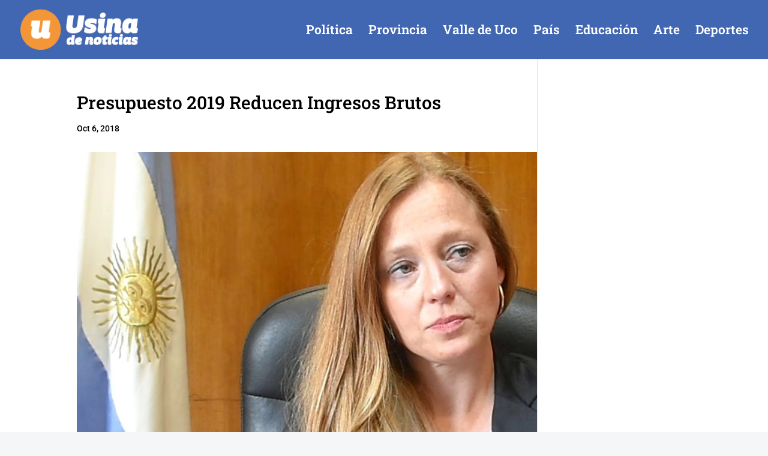

--- FILE ---
content_type: text/html; charset=utf-8
request_url: https://www.google.com/recaptcha/api2/aframe
body_size: 267
content:
<!DOCTYPE HTML><html><head><meta http-equiv="content-type" content="text/html; charset=UTF-8"></head><body><script nonce="HUb4OPuSGTRTwa8R4Gxftw">/** Anti-fraud and anti-abuse applications only. See google.com/recaptcha */ try{var clients={'sodar':'https://pagead2.googlesyndication.com/pagead/sodar?'};window.addEventListener("message",function(a){try{if(a.source===window.parent){var b=JSON.parse(a.data);var c=clients[b['id']];if(c){var d=document.createElement('img');d.src=c+b['params']+'&rc='+(localStorage.getItem("rc::a")?sessionStorage.getItem("rc::b"):"");window.document.body.appendChild(d);sessionStorage.setItem("rc::e",parseInt(sessionStorage.getItem("rc::e")||0)+1);localStorage.setItem("rc::h",'1768770941813');}}}catch(b){}});window.parent.postMessage("_grecaptcha_ready", "*");}catch(b){}</script></body></html>